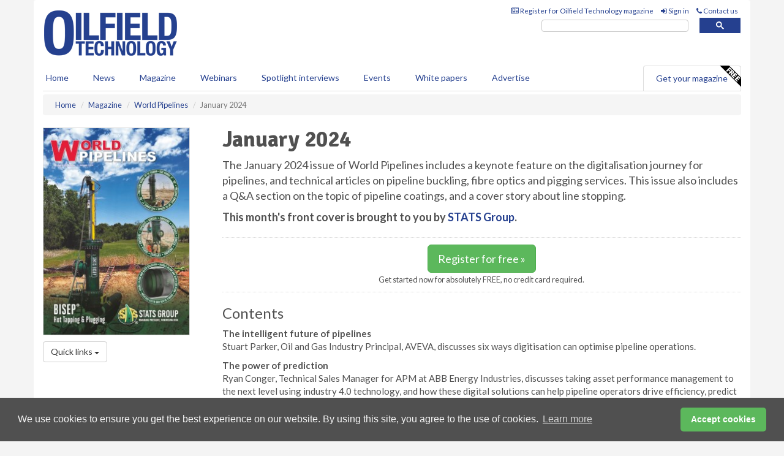

--- FILE ---
content_type: text/html; charset=utf-8
request_url: https://www.oilfieldtechnology.com/magazine/world-pipelines/january-2024/
body_size: 9965
content:
<!doctype html>
<html lang="en" itemscope itemtype="https://schema.org/WebPage" prefix="og: http://ogp.me/ns#">
<head>
    <meta http-equiv="Content-Type" content="text/html; charset=UTF-8" />
    <meta http-equiv="X-UA-Compatible" content="IE=edge" />
    <meta name="viewport" content="width=device-width, initial-scale=1">

    <title>World Pipelines - January 2024 | Oilfield Technology</title>
    <!-- CSS -->
    <link rel="stylesheet" href="https://maxcdn.bootstrapcdn.com/bootstrap/3.3.7/css/bootstrap.min.css">
    <link rel="stylesheet" href="https://maxcdn.bootstrapcdn.com/font-awesome/4.6.3/css/font-awesome.min.css">
    <link rel="stylesheet" href="https://fonts.googleapis.com/css?family=Lato:400,700%7CSignika:400,700">
    <link rel=" stylesheet" href="https://d1eq5d5e447quq.cloudfront.net/css/site-d-003.min.css">
    <link rel=" stylesheet" href="https://dovsgkvc993ul.cloudfront.net/css/master.min.css">
    <!--[if IE]>
        <link rel="stylesheet" href="https://dovsgkvc993ul.cloudfront.net/css/print-ie.min.css" media="print">
    <![endif]-->
    <!--[if lt IE 8]>
        <link href="https://dovsgkvc993ul.cloudfront.net/css/bootstrap-ie7fix.min.css" rel="stylesheet">
    <![endif]-->
    <!--[if lt IE 9]>
        <link href="https://dovsgkvc993ul.cloudfront.net/css/bootstrap-ie8.min.css" rel="stylesheet">
        <script src="https://oss.maxcdn.com/html5shiv/3.7.2/html5shiv.min.js"></script>
        <script src="https://oss.maxcdn.com/respond/1.4.2/respond.min.js"></script>
    <![endif]-->
    <link rel="apple-touch-icon" sizes="180x180" href="/apple-touch-icon.png">
    <link rel="icon" type="image/png" href="/favicon-32x32.png" sizes="32x32">
    <link rel="icon" type="image/png" href="/favicon-16x16.png" sizes="16x16">
    <link rel="manifest" href="/manifest.json">
    <link rel="mask-icon" href="/safari-pinned-tab.svg" color="#5bbad5">
    <meta name="theme-color" content="#ffffff">

<!-- Global site tag (gtag.js) - Google Analytics -->
<script async src="https://www.googletagmanager.com/gtag/js?id=G-DL6DWZ1M9T"></script>
<script>
    window.dataLayer = window.dataLayer || [];
    function gtag() { dataLayer.push(arguments); }
    gtag('js', new Date());

    gtag('config', 'G-DL6DWZ1M9T');
</script>

<!-- Facebook Pixel Code -->
<script>
    !function (f, b, e, v, n, t, s) {
        if (f.fbq) return; n = f.fbq = function () {
            n.callMethod ?
                n.callMethod.apply(n, arguments) : n.queue.push(arguments)
        };
        if (!f._fbq) f._fbq = n; n.push = n; n.loaded = !0; n.version = '2.0';
        n.queue = []; t = b.createElement(e); t.async = !0;
        t.src = v; s = b.getElementsByTagName(e)[0];
        s.parentNode.insertBefore(t, s)
    }(window, document, 'script',
        'https://connect.facebook.net/en_US/fbevents.js');
    fbq('init', '778510952260052');
    fbq('track', 'PageView');
</script>
<noscript>
    <img height="1" width="1"
         src="https://www.facebook.com/tr?id=778510952260052&ev=PageView
&noscript=1" />
</noscript>
<!-- End Facebook Pixel Code -->        <meta name="description" content="The January 2024 issue of World Pipelines includes a keynote feature on the digitalisation journey for pipelines, and technical articles on pipeline buckling, fibre optics and pigging services. " />
    <meta name="keywords" content="World Pipelines, January 2024, buckling, fibre optics, pigging services" />
    <meta name="robots" content="all" />
    <link rel="canonical" href="https://www.oilfieldtechnology.com/magazine/world-pipelines/january-2024/" />

    <!-- Schema for Google+ -->
    <meta itemprop="url" content="https://www.oilfieldtechnology.com/magazine/world-pipelines/january-2024/" />
    <meta itemprop="description" content="The January 2024 issue of World Pipelines includes a keynote feature on the digitalisation journey for pipelines, and technical articles on pipeline buckling, fibre optics and pigging services. " />

    <!-- Twitter cards -->
    <meta name="twitter:card" content="summary_large_image" />
    <meta name="twitter:site" content="@OilfieldTechMag" />
    <meta name="twitter:title" content="World Pipelines - January 2024" />
    <meta name="twitter:description" content="The January 2024 issue of World Pipelines includes a keynote feature on the digitalisation journey for pipelines, and technical articles on pipeline buckling, fibre optics and pigging services. " />
    <meta name="twitter:image:src" content="https://d1tp9je03a4iqr.cloudfront.net/covers/world-pipelines/newsletter/WorldPipelines-January-2024.jpg" />
    <meta name="twitter:url" content="https://www.oilfieldtechnology.com/magazine/world-pipelines/january-2024/" />

    <!-- Open graph -->
    <meta property="og:site_name" content="Oilfield Technology" />
    <meta property="og:title" content="World Pipelines - January 2024" />
    <meta property="og:description" content="The January 2024 issue of World Pipelines includes a keynote feature on the digitalisation journey for pipelines, and technical articles on pipeline buckling, fibre optics and pigging services. " />
    <meta property="og:type" content="website" />
    <meta property="og:url" content="https://www.oilfieldtechnology.com/magazine/world-pipelines/january-2024/" />
    <meta property="og:image" content="https://d1tp9je03a4iqr.cloudfront.net/covers/world-pipelines/newsletter/WorldPipelines-January-2024.jpg" />
    <meta property="fb:admins" content="1067875156617317" />

    



<style>

    .takeover {
        display: none !important;
    }

</style>



</head>
<body>
    <!--[if lt IE 8]>
            <p class="browserupgrade">You are using an <strong>outdated</strong> browser. Please <a href="http://browsehappy.com/">upgrade your browser</a> to improve your experience.</p>
        <![endif]-->
    <noscript>
        <div class="browserupgrade">
            <p>
                For full functionality of this site it is necessary to enable JavaScript.
                Here are the <a href="http://www.enable-javascript.com/" target="_blank">
                    instructions how to enable JavaScript in your web browser.
                </a>
            </p>
        </div>
    </noscript>
    <a href="#maincontent" class="sr-only sr-only-focusable">Skip to main content</a>
    <!-- Header - start -->
    <header id="header">
        <div id="header-top" class="hidden-print">
            <div id="nav-top" class="container">
                <div class="text-right header-quick-links">
                    
                    <!--Donut#[base64]#-->





    <ul class="list-inline small">
        <li><a href="/magazine/" title="Register for your magazine"><i class="fa fa-newspaper-o"></i> Register for Oilfield Technology magazine</a></li>
        <li><a href="/signin/" title="Sign in"><i class="fa fa-sign-in"></i> Sign in</a></li>
        <li><a href="/contact/" title="Contact us"><i class="fa fa-phone"></i> Contact us</a></li>
    </ul>
<!--EndDonut-->

                </div>
            </div>
        </div>
        <div id="header-main" class="hidden-print">
            <div class="container">
                <div class="row">
                    <div class="col-xs-6">
                        <div id="logo" itemscope itemtype="https://schema.org/Organization">
                            <div itemprop="name" content="Oilfield Technology">
                                <a itemprop="url" href="/">
                                    <img itemprop="logo" src="https://dovsgkvc993ul.cloudfront.net/media/logo.png" title="&#171; Return to home" alt="Oilfield Technology">
                                </a>
                            </div>
                        </div>
                    </div>
                    <div class="col-xs-6">
                        <div class="text-right header-quick-links search-form">
                            <script>
                                (function () {
                                    var cx = '008202241373521990187:t3jr23k5ftg';
                                    var gcse = document.createElement('script');
                                    gcse.type = 'text/javascript';
                                    gcse.async = true;
                                    gcse.src = (document.location.protocol == 'https:' ? 'https:' : 'http:') +
                                        '//cse.google.com/cse.js?cx=' + cx;
                                    var s = document.getElementsByTagName('script')[0];
                                    s.parentNode.insertBefore(gcse, s);
                                })();
                            </script>
                            <div class="gcse-searchbox-only" data-resultsurl="/search/" data-newwindow="false"></div>
                        </div>
                    </div>
                </div>
            </div>
        </div>
        

<div id="header-nav" class="hidden-print">
    <nav class="navbar nav-block">
        <div class="container">
            <div id="navbar" class="navbar-collapse collapse">
                <ul class="nav navbar-nav">
                    <li id="home"><a href="/">Home</a></li>
                    <li class="dropdown nav nav-block">
                        <a href="/news/" class="dropdown-toggle" data-toggle="dropdown" role="button">News</a>
                        <ul class="dropdown-menu" role="menu">
                            <li>
                                <div class="nav-block-content">
                                    <div class="row">
                                        <div class="col-xs-12">
                                            <p class="nav-titles">Sectors</p>
                                            <ul class="list-unstyled">
                                                




    <li><a href="/exploration/">Exploration</a></li>
    <li><a href="/drilling-and-production/">Drilling &amp; production</a></li>
    <li><a href="/offshore-and-subsea/">Offshore &amp; subsea</a></li>
    <li><a href="/hydraulic-fracturing/">Hydraulic fracturing</a></li>
    <li><a href="/digital-oilfield/">Digital oilfield</a></li>
    <li><a href="/hse/">HSE</a></li>
    <li><a href="/special-reports/">Special reports</a></li>
    <li><a href="/product-news/">Product news</a></li>

                                            </ul>
                                        </div>

                                    </div><!-- .nblock-content .row - end -->
                                </div><!-- .nblock-content - end -->
                            </li>
                        </ul><!-- .dropdown-menu - end -->
                    </li>
                    <li><a href="/magazine/">Magazine</a></li>
                        <li><a href="/webinars/">Webinars</a></li>
                                            <li><a href="/spotlight-interviews/">Spotlight interviews</a></li>
                                            <li><a href="/events/">Events</a></li>
                                            <li><a href="/whitepapers/">White papers</a></li>
                                        <li><a href="/advertise/">Advertise</a></li>

                </ul>
                <ul class="nav navbar-nav navbar-right">
                    <li class="highlight-nav"><a href="/magazine/oilfield-technology/register/">Get your magazine <img alt="Free" class="free" src="https://d1eq5d5e447quq.cloudfront.net/media/free.png"></a></li>
                </ul>
            </div><!--/.navbar-collapse -->
        </div>
    </nav>
</div>
    </header><!-- Header - end -->
    <div class="body-content">
        



<!-- Breadcrumb - start -->
<div class="container">
    <div class="row clearfix">
        <div class="col-xs-12">
            <ol class="breadcrumb small" itemscope itemtype="https://schema.org/BreadcrumbList">
                <li itemprop="itemListElement" itemscope itemtype="https://schema.org/ListItem"><a href="/" itemprop="item"><span itemprop="name">Home</span></a><meta itemprop="position" content="1" /></li>
                <li itemprop="itemListElement" itemscope itemtype="https://schema.org/ListItem"><a href="/magazine/" itemprop="item"><span itemprop="name">Magazine</span></a><meta itemprop="position" content="2" /></li>
                <li itemprop="itemListElement" itemscope itemtype="https://schema.org/ListItem"><a href="/magazine/world-pipelines/" itemprop="item"><span itemprop="name">World Pipelines</span></a><meta itemprop="position" content="3" /></li>
                <li class="active">January 2024</li>
            </ol>
        </div>
    </div>
</div>

<!-- Main Content - start -->
<div class="container" id="maincontent">
    <div class="row clearfix">
        <main>
            <div class="col-xs-12">
                <div class="row">
                    <div class="col-xs-3">
                        <p><img src="[data-uri]" data-src="https://d1tp9je03a4iqr.cloudfront.net/covers/world-pipelines/newsletter/WorldPipelines-January-2024.jpg" width="240" height="340" class="img-thumbnail hqy-lazy" alt=""></p>
                        <div class="dropdown pull-left pad-right">
                            <a data-toggle="dropdown" href="#" class="btn btn-default">Quick links <span class="caret"></span></a>
                            <ul class="dropdown-menu width-100" role="menu">
                                <li><a href="/magazine/world-pipelines/january-2024/">In this issue</a></li>
                                <li><a href="/magazine/world-pipelines/january-2024/editorial-comment/">Editorial comment</a></li>
                                <li><a href="/magazine/world-pipelines/back-issues/">Back issues</a></li>

                            </ul>
                        </div>


          







                    </div><!-- col3 - end -->
                    <div class="col-xs-9">
                        <h1>
                            January 2024
                        </h1>
                        <div class="lead"><p>The January 2024 issue of World Pipelines includes a keynote feature on the digitalisation journey for pipelines, and technical articles on pipeline buckling, fibre optics and pigging services. This issue also includes a Q&amp;A section on the topic of pipeline coatings, and a cover story about line stopping.</p><p><strong>This month's front cover is brought to you by <a href="https://bit.ly/3vxTyZC" rel="nofollow" target="_blank">STATS Group</a>.</strong></p></div>
                        <hr />



                                <p class="text-center">
                                    <a href="/magazine/world-pipelines/register/" class="btn btn-success btn-lg">Register for free &#187;</a><br>
                                    <small>Get started now for absolutely FREE, no credit card required.</small>
                                </p>

                            <hr />
                            <h2>Contents</h2>
<p><strong>The intelligent future of pipelines</strong><br />Stuart Parker, Oil and Gas Industry Principal, AVEVA, discusses six ways digitisation can optimise pipeline operations.</p><p><strong>The power of prediction</strong><br />Ryan Conger, Technical Sales Manager for APM at ABB Energy Industries, discusses taking asset performance management to the next level using industry 4.0 technology, and how these digital solutions can help pipeline operators drive efficiency, predict failures, and reduce downtime.</p><p><strong>Moving towards the edge</strong><br />Sheeraz Ahamed Khateeb, Rockwell Automation, USA, explains how adopting edge solutions is pivotal for pipeline operators looking to extract value from data.</p><p><strong>A sustainable future with automation</strong><br />Vicki Knott, CEO, CruxOCM.</p><p><strong>Coatings Q&amp;A</strong><br />With Sherwin-Williams, Cortec and Denso, Inc.</p><p><strong>A transformative fibre optic partnership</strong><br />Hifi, Canada.</p><p><strong>A perfect match</strong><br />Fabrizio Buccheri, Prysmian EOSS Product Manager Optical Sensing and Cristian Grecco, Oil and Gas Sales Manager, Omnisens S.A., Switzerland. </p><p><strong>Innovations in pigging stations</strong><br />Nicolaas Ainsworth, Argus, Canada.</p><p><strong>Non-intrusive leading the way</strong><br />Carey Aiken, Online Electronics, UK.</p><p><strong>A big role for line stopping</strong><br />Darran Pledger, STATS Group, UK.</p><p><strong>Updating pipeline buckling</strong><br />Ismael Ripoll, Advanced Analysis Lead, Xodus Group.</p><p><strong>Strategic sensors at work</strong><br />Ana Paula Gomes and Marco Marino, Enivibes, Italy.</p><p><strong>Overlay overview</strong><br />Anton Leithenmair, Head of Automation, Fronius Welding Automation, Austria.</p>                            <hr />
                                <p class="text-center">
                                    <a href="/magazine/world-pipelines/register/" class="btn btn-default btn-lg">Register for free &#187;</a><br>
                                    <small>Get started now for absolutely FREE, no credit card required.</small>
                                </p>

                        <hr />
                    </div>  <!-- col9 - end -->
                </div><!-- row - end -->
            </div><!-- main .col-sm-12 - end -->
        </main><!-- Main Content - end -->
    </div><!-- Main Content - .row .clearix end-->
</div><!-- Main Content - .container end-->
<!-- Pop Up PDF -->
<div class="modal fade" id="myModal" tabindex="-1" role="dialog" aria-labelledby="myModalLabel" aria-hidden="true">
    <div class="modal-dialog pdfpreview">
        <div class="modal-content">
            <div class="modal-header" style="border:hidden">
                <button type="button" class="close" onclick="unloadiframe()" data-dismiss="modal"><span aria-hidden="true">&times;</span><span class="sr-only">Close</span></button>
                <h4 class="modal-title" id="myModalLabel">Get your free issue of World Pipelines</h4>
                <p>&nbsp;</p>

                    <p class="text-center">
                        <a href="/magazine/world-pipelines/register/" class="btn btn-success btn-lg">Register for free &#187;</a>
                    </p>
            </div>
            <div class="modal-body">
                <iframe src="" allowtransparency="true" id="targetiframe" style="height:580px; width:460px;" name="targetframe"></iframe>
            </div>
            <div class="modal-footer" style="margin-top:0px;">
                <button type="button" class="btn btn-default btn-xs" data-dismiss="modal" onclick="unloadiframe()">Close</button>
            </div>
        </div>
    </div>
</div>


    </div>
    <!-- Footer - start -->
    <footer class="hidden-print">
        <div id="footer">
            <div class="container">
                <div class="row">
                    


<div class="col-xs-4">
    <h2>News</h2>
    <ul class="list-unstyled">
        




    <li><a href="/exploration/">Exploration</a></li>
    <li><a href="/drilling-and-production/">Drilling &amp; production</a></li>
    <li><a href="/offshore-and-subsea/">Offshore &amp; subsea</a></li>
    <li><a href="/hydraulic-fracturing/">Hydraulic fracturing</a></li>
    <li><a href="/digital-oilfield/">Digital oilfield</a></li>
    <li><a href="/hse/">HSE</a></li>
    <li><a href="/special-reports/">Special reports</a></li>
    <li><a href="/product-news/">Product news</a></li>

    </ul>
</div>

<div class="col-xs-4">
    <h2>Quick links</h2>
    <ul class="list-unstyled">
        <li><a href="/">Home</a></li>
        <li><a href="/magazine/">Magazine</a></li>
        <li><a href="/news/">News</a></li>
            <li><a href="/events/">Events</a></li>
                    <li><a href="/whitepapers/">White Papers</a></li>
                    <li><a href="/webinars/">Webinars</a></li>
                    <li><a href="/spotlight-interviews/">Spotlight interviews</a></li>
                <li><a href="/signin/">Sign in</a></li>

    </ul>
</div>
<div class="col-xs-4">
    <h2>&nbsp;</h2>
    <ul class="list-unstyled">
        <li><a href="/contact/">Contact us</a></li>
        <li><a href="/about/">About us</a></li>
        <li><a href="/advertise/">Advertise with us</a></li>
        <li><a href="/team/">Our team</a></li>
        <li><a href="/privacy/">Privacy policy</a></li>
        <li><a href="/terms/">Terms &amp; conditions</a></li>
        <li><a href="/security/">Security</a></li>
        <li><a href="/cookies/">Website cookies</a></li>
    </ul>
    
<ul class="list-inline social-list">
        <li><a href="https://www.facebook.com/OilfieldTechnology/" target="_blank" rel="nofollow" class="social social-small social-facebook"></a></li>

        <li><a href="https://twitter.com/OilfieldTechMag" target="_blank" rel="nofollow" class="social social-small social-twitter"></a></li>

        <li><a href="https://www.linkedin.com/groups/4580877/profile" target="_blank" rel="nofollow" class="social social-small social-linkedin"></a></li>

            <li><a href="https://open.spotify.com/show/4G7Z2P9hlXhhh8gGOJGNmX" target="_blank" rel="nofollow" class="social social-small social-google"></a></li>
</ul>
</div>
                </div>
                <div class="row">
                    <div class=" col-xs-12">
                        <hr>
                        <ul class="list-inline text-center">
                            <li><a href="https://www.drybulkmagazine.com" target="_blank">Dry Bulk</a></li>
                            <li><a href="https://www.energyglobal.com" target="_blank">Energy Global</a></li>
                            <li><a href="https://www.globalhydrogenreview.com" target="_blank">Global Hydrogen Review</a></li>
                            <li><a href="https://www.globalminingreview.com" target="_blank">Global Mining Review</a></li>
                            <li><a href="https://www.hydrocarbonengineering.com" target="_blank">Hydrocarbon Engineering</a></li>
                            <li><a href="https://www.lngindustry.com" target="_blank">LNG Industry</a></li>

                        </ul>
                        <ul class="list-inline text-center">
                            <li><a href="https://www.oilfieldtechnology.com" target="_blank">Oilfield Technology</a></li>
                            <li><a href="https://www.tanksterminals.com" target="_blank">Tanks and Terminals</a></li>
                            <li><a href="https://www.worldcement.com" target="_blank">World Cement</a></li>
                            <li><a href="https://www.worldcoal.com" target="_blank">World Coal</a></li>
                            <li><a href="https://www.worldfertilizer.com" target="_blank">World Fertilizer</a></li>
                            <li><a href="https://www.worldpipelines.com" target="_blank">World Pipelines</a></li>
                        </ul>
                        <br />
                        <p class="text-center">
                            Copyright &copy; 2026 Palladian Publications Ltd. All rights reserved | Tel: +44 (0)1252 718 999 |
                            Email: <a href="mailto:enquiries@oilfieldtechnology.com">enquiries@oilfieldtechnology.com</a>
                        </p>
                    </div>
                </div>
            </div>
        </div><!-- #footer - end -->
    </footer><!-- Footer - end -->

    <script src="https://ajax.googleapis.com/ajax/libs/jquery/3.6.2/jquery.min.js"></script>
    <script>window.jQuery || document.write('<script src="/scripts/jquery-3.6.2.min.js"><\/script>')</script>
    <script src="/scripts/modernizr.custom.js" defer="defer"></script>
    <script src="https://maxcdn.bootstrapcdn.com/bootstrap/3.3.7/js/bootstrap.min.js" defer="defer"></script>
    <script src="https://cdnjs.cloudflare.com/ajax/libs/jquery-placeholder/2.3.1/jquery.placeholder.min.js" defer="defer"></script>
    <script src="/scripts/main.desktop.min.js" defer="defer"></script>



<!-- Twitter conversion tracking base code -->
<script>
    !function (e, t, n, s, u, a) {
        e.twq || (s = e.twq = function () {
            s.exe ? s.exe.apply(s, arguments) : s.queue.push(arguments);
        }, s.version = '1.1', s.queue = [], u = t.createElement(n), u.async = !0, u.src = 'https://static.ads-twitter.com/uwt.js',
            a = t.getElementsByTagName(n)[0], a.parentNode.insertBefore(u, a))
    }(window, document, 'script');
    twq('config', 'nv4kz');
</script>
<!-- End Twitter conversion tracking base code -->
<!-- Google Analytics -->
<script>
    (function (i, s, o, g, r, a, m) {
    i['GoogleAnalyticsObject'] = r; i[r] = i[r] || function () {
        (i[r].q = i[r].q || []).push(arguments)
    }, i[r].l = 1 * new Date(); a = s.createElement(o),
        m = s.getElementsByTagName(o)[0]; a.async = 1; a.src = g; m.parentNode.insertBefore(a, m)
    })(window, document, 'script', '//www.google-analytics.com/analytics.js', 'ga');

    ga('create', 'UA-10924062-8', 'auto');
    ga('send', 'pageview');

</script>
<!-- End Google Analytics -->
<!-- Bing -->
<script>
    (function (w, d, t, r, u) { var f, n, i; w[u] = w[u] || [], f = function () { var o = { ti: "5667058" }; o.q = w[u], w[u] = new UET(o), w[u].push("pageLoad") }, n = d.createElement(t), n.src = r, n.async = 1, n.onload = n.onreadystatechange = function () { var s = this.readyState; s && s !== "loaded" && s !== "complete" || (f(), n.onload = n.onreadystatechange = null) }, i = d.getElementsByTagName(t)[0], i.parentNode.insertBefore(n, i) })(window, document, "script", "//bat.bing.com/bat.js", "uetq");
</script>
<noscript><img src="//bat.bing.com/action/0?ti=5667058&Ver=2" height="0" width="0" style="display:none; visibility: hidden;" /></noscript>
<!-- End Bing -->
<!-- LinkedIn -->
<script type="text/javascript">
    _linkedin_partner_id = "5444474";
    window._linkedin_data_partner_ids = window._linkedin_data_partner_ids || [];
    window._linkedin_data_partner_ids.push(_linkedin_partner_id);
</script>
<script type="text/javascript">
    (function (l) {
        if (!l) {
            window.lintrk = function (a, b) { window.lintrk.q.push([a, b]) };
            window.lintrk.q = []
        }
        var s = document.getElementsByTagName("script")[0];
        var b = document.createElement("script");
        b.type = "text/javascript"; b.async = true;
        b.src = "https://snap.licdn.com/li.lms-analytics/insight.min.js";
        s.parentNode.insertBefore(b, s);
    })(window.lintrk);
</script>
<noscript>
    <img height="1" width="1" style="display:none;" alt="" src="https://px.ads.linkedin.com/collect/?pid=5444474&fmt=gif" />
</noscript>
<!-- End LinkedIn -->
<link rel="stylesheet" type="text/css" href="//cdnjs.cloudflare.com/ajax/libs/cookieconsent2/3.1.0/cookieconsent.min.css" />
<script src="//cdnjs.cloudflare.com/ajax/libs/cookieconsent2/3.1.0/cookieconsent.min.js"></script>
<script>
    window.addEventListener("load", function () {
        window.cookieconsent.initialise({
            "palette": {
                "popup": {
                    "background": "#505050",
                    "text": "#f4f4f4"
                },
                "button": {
                    "background": "#5cb85c",
                    "text": "#ffffff"
                }
            },
            "theme": "classic",
            "content": {
                "message": "We use cookies to ensure you get the best experience on our website. By using this site, you agree to the use of cookies.",
                "dismiss": "Accept cookies",
                "href": "https://www.oilfieldtechnology.com/privacy/"
            }
        })
    });
</script>
    


    <script type="text/javascript">
        function loadiframe(htmlHref) //load iframe
        {
            document.getElementById('targetiframe').src = htmlHref;
        }

        function unloadiframe() //just for the kicks of it
        {
            var frame = document.getElementById("targetiframe"),
                frameHTML = frame.contentDocument || frame.contentWindow.document;
            frameHTML.documentElement.innerHTML = "";
        }


    </script>

</body>
</html>
